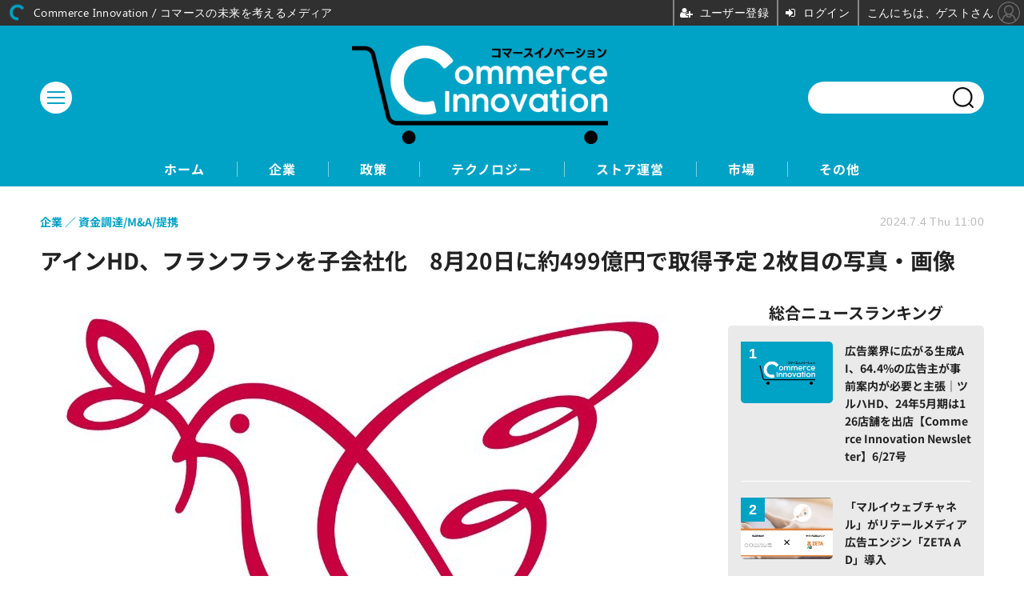

--- FILE ---
content_type: text/html; charset=utf-8
request_url: https://tsuhan-ec.jp/article/img/2024/07/04/684/2613.html
body_size: 5632
content:
<!doctype html>
<html lang="ja" prefix="og: http://ogp.me/ns#">
<head>
<meta charset="UTF-8">
<meta name="viewport" content="width=device-width, initial-scale=1.0, minimum-scale=1.0, maximum-scale=2.0, user-scalable=yes">
<meta property="fb:app_id" content="">
<link rel="stylesheet" href="/base/css/a.css?__=2025040803">
<script type="text/javascript">
(function(w,k,v,k2,v2) {
  w[k]=v; w[k2]=v2;
  var val={}; val[k]=v; val[k2]=v2;
  (w.dataLayer=w.dataLayer||[]).push(val);
})(window, 'tpl_name', 'pages/image', 'tpl_page', 'image');
</script>
<script src="/base/scripts/jquery-3.6.0.min.js"></script>
<script type="text/javascript" async src="/base/scripts/a.min.js?__=2025040803"></script>

        
            <title>アインHD、フランフランを子会社化　8月20日に約499億円で取得予定 2枚目の写真・画像 | Commerce Innovation / コマースの未来を考えるメディア</title>
    <meta name="keywords" content="アインHD、フランフランを子会社化　8月20日に約499億円で取得予定,画像,写真,ニュース,Commerce Innovation / コマースの未来を考えるメディア">
    <meta name="description" content="・アインホールディングスがFrancfrancを子会社化 ・両社のシナジーによるリテール事業の拡大 ・クロスマーチャンダイジングなどの具体的シナジー  アインHD、フランフランを子会社化　8月20日に約499億円で取得予定 2枚目の写真・画像">
    <meta name="thumbnail" content="https://tsuhan-ec.jp/imgs/ogp_f/2613.jpg">

        
              <meta name="twitter:title" content="アインHD、フランフランを子会社化　8月20日に約499億円で取得予定 2枚目の写真・画像 | Commerce Innovation / コマースの未来を考えるメディア">
      <meta name="twitter:card" content="photo">
      <meta name="twitter:site" content="@">
      <meta name="twitter:url" content="https://tsuhan-ec.jp/article/img/2024/07/04/684/2613.html">
      <meta name="twitter:image" content="https://tsuhan-ec.jp/imgs/p/Nxfg591kUYTiKTSP6YQsebfQY96p3dzb2tnY/2613.jpg">
    
        <meta property="og:title" content="アインHD、フランフランを子会社化　8月20日に約499億円で取得予定 2枚目の写真・画像 | Commerce Innovation / コマースの未来を考えるメディア">
    <meta property="og:description" content="・アインホールディングスがFrancfrancを子会社化 ・両社のシナジーによるリテール事業の拡大 ・クロスマーチャンダイジングなどの具体的シナジー  アインHD、フランフランを子会社化　8月20日に約499億円で取得予定 2枚目の写真・画像">

    
    <meta property="og:type" content="article">
  <meta property="og:site_name" content="Commerce Innovation / コマースの未来を考えるメディア">
  <meta property="og:url" content="https://tsuhan-ec.jp/article/img/2024/07/04/684/2613.html">
    <meta property="og:image" content="https://tsuhan-ec.jp/imgs/ogp_f/2613.jpg">

<link rel="apple-touch-icon" sizes="76x76" href="/base/images/touch-icon-76.png?__=2025040803">
<link rel="apple-touch-icon" sizes="120x120" href="/base/images/touch-icon-120.png?__=2025040803">
<link rel="apple-touch-icon" sizes="152x152" href="/base/images/touch-icon-152.png?__=2025040803">
<link rel="apple-touch-icon" sizes="180x180" href="/base/images/touch-icon-180.png?__=2025040803">

<meta name='robots' content='max-image-preview:large' /><meta name="cXenseParse:iid-articleid" content="684">
<meta name="cXenseParse:iid-article-title" content="アインHD、フランフランを子会社化　8月20日に約499億円で取得予定">
<meta name="cXenseParse:iid-page-type" content="画像ページ">
<meta name="cXenseParse:iid-page-name" content="image">
<meta name="cXenseParse:iid-category" content="企業">
<meta name="cXenseParse:iid-subcategory" content="資金調達/M&amp;A/提携">
<meta name="cXenseParse:iid-hidden-adsense" content="false">
<meta name="cXenseParse:iid-hidden-other-ad" content="false">
<meta name="cXenseParse:iid-article-type" content="通常記事">
<meta name="cXenseParse:iid-provider-name" content="Commerce Innovation / コマースの未来を考えるメディア">
<meta name="cXenseParse:author" content="Commerce Innovation編集部">
<meta name="cXenseParse:recs:publishtime" content="2024-07-04T11:00:04+0900">
<meta name="cxenseparse:iid-publish-yyyy" content="2024">
<meta name="cxenseparse:iid-publish-yyyymm" content="202407">
<meta name="cxenseparse:iid-publish-yyyymmdddd" content="20240704">
<meta name="cXenseParse:iid-editor" content="104">

<link rel="canonical" href="https://tsuhan-ec.jp/article/img/2024/07/04/684/2607.html">
<link rel="alternate" media="only screen and (max-width: 640px)" href="https://tsuhan-ec.jp/article/img/2024/07/04/684/2613.html">
<link rel="alternate" type="application/rss+xml" title="RSS" href="https://tsuhan-ec.jp/rss20/index.rdf">

</head>

<body class="thm-page-arti-image page-cate--enterprise page-cate--enterprise-finance page-subcate--finance" data-nav="enterprise">
<script>var dataLayer = dataLayer || [];dataLayer.push({'customCategory': 'enterprise','customSubCategory': 'finance','customProvider': 'Commerce Innovation / コマースの未来を考えるメディア','customAuthorId': '6','customAuthorName': 'Commerce Innovation編集部','customPrimaryGigaId': '','customPrimaryGigaName': ''});</script><noscript><iframe src="//www.googletagmanager.com/ns.html?id=GTM-KXQ5JDR" height="0" width="0" style="display:none;visibility:hidden"></iframe></noscript>
<script>
(function(w,d,s,l,i){w[l]=w[l]||[];w[l].push({'gtm.start':
new Date().getTime(),event:'gtm.js'});var f=d.getElementsByTagName(s)[0],
j=d.createElement(s),dl=l!='dataLayer'?'&l='+l:'';j.async=true;j.src=
'//www.googletagmanager.com/gtm.js?id='+i+dl;f.parentNode.insertBefore(j,f);
})(window,document,'script','dataLayer','GTM-KXQ5JDR');
</script>

<header class="thm-header">
  <div class="header-wrapper cf">
<div class="header-logo">
  <a class="link" href="https://tsuhan-ec.jp/" data-sub-title=""><img class="logo" src="/base/images/header-logo.2025040803.png" alt="Commerce Innovation / コマースの未来を考えるメディア"></a>
</div><div class="header-area"><label for="ac-cap" class="search-area"></label><div id="search" class="box-search"><input id="ac-cap" type="checkbox"><div class="ac-cont"><form action="/pages/search.html" method="get"><input type="text" name="q" placeholder=""><button type="submit"><label for="ac-cap" class="search-btn"></label></button></form></div></div></div><div class="header-menu-area"><input id="hanburger" type="checkbox"><label for="hanburger" class="menu_button"><div class="hamburger-inner"><span class="bar top"></span><span class="bar middle"></span><span class="bar bottom"></span></div></label><div class="global_menu"><nav class="footer-sitemap"><ul class="sitemap-list cf"><li class="item item--contents"><a href="/category/enterprise/" class="link">企業</a><ul class="sitemap-sub-list"><li class="sub-item"><a class="link" href="/category/enterprise/management/latest/">経営戦略</a></li><li class="sub-item"><a class="link" href="/category/enterprise/finance/latest/">資金調達/M&amp;A/提携</a></li><li class="sub-item"><a class="link" href="/category/enterprise/result/latest/">業績</a></li></ul><!-- /.sitemap-sub-list --></li><li class="item item--contents"><a href="/category/policy/" class="link">政策</a><ul class="sitemap-sub-list"><li class="sub-item"><a class="link" href="/category/policy/law/latest/">法制度</a></li><li class="sub-item"><a class="link" href="/category/policy/support/latest/">事業支援</a></li></ul><!-- /.sitemap-sub-list --></li><li class="item item--contents"><a href="/category/technology/" class="link">テクノロジー</a><ul class="sitemap-sub-list"><li class="sub-item"><a class="link" href="/category/technology/solution/latest/">ECソリューション</a></li><li class="sub-item"><a class="link" href="/category/technology/payment/latest/">決済</a></li><li class="sub-item"><a class="link" href="/category/technology/dx/latest/">DX</a></li><li class="sub-item"><a class="link" href="/category/technology/metaverse/latest/">メタバース</a></li></ul><!-- /.sitemap-sub-list --></li><li class="item item--contents"><a href="/category/store/" class="link">ストア運営</a><ul class="sitemap-sub-list"><li class="sub-item"><a class="link" href="/category/store/knowledge/latest/">ノウハウ/成功事例</a></li><li class="sub-item"><a class="link" href="/category/store/newstore/latest/">新店舗/ストア</a></li><li class="sub-item"><a class="link" href="/category/store/support/latest/">運営支援</a></li></ul><!-- /.sitemap-sub-list --></li><li class="item item--contents"><a href="/category/market/" class="link">市場</a><ul class="sitemap-sub-list"><li class="sub-item"><a class="link" href="/category/market/market/latest/">マーケット</a></li><li class="sub-item"><a class="link" href="/category/market/customer/latest/">消費動向</a></li></ul><!-- /.sitemap-sub-list --></li><li class="item item--contents"><a href="/category/other/" class="link">その他</a><ul class="sitemap-sub-list"><li class="sub-item"><a class="link" href="/category/other/newsletter/latest/">ニュースレター</a></li><li class="sub-item"><a class="link" href="/category/other/announcement/latest/">お知らせ</a></li></ul><!-- /.sitemap-sub-list --></li></ul><!-- /.sitemap-list --></nav></div></div><div class="scroll-wrap"><nav class="section-links"><a href="/" class="section-link">ホーム</a><a href="/category/enterprise/" class="section-link">企業</a><a href="/category/policy/" class="section-link">政策</a><a href="/category/technology/" class="section-link">テクノロジー</a><a href="/category/store/" class="section-link">ストア運営</a><a href="/category/market/" class="section-link">市場</a><a href="/category/other/" class="section-link">その他</a></nav></div>
  </div>
<script>
console.log('off');
console.log('off');
</script>

<header class="arti-header">

  <h1 class="head">アインHD、フランフランを子会社化　8月20日に約499億円で取得予定 2枚目の写真・画像</h1>
  <div class="group">
    <span class="category-group-name">企業</span>
    <span class="category-name">資金調達/M&amp;A/提携</span>
  </div>
  <div class="date">
    <time class="pubdate" itemprop="datePublished" datetime="2024-07-04T11:00:04+09:00">2024.7.4 Thu 11:00</time>
  </div>
</header>

<!-- global_nav -->
</header>

<div class="thm-body cf">
  <div class="breadcrumb">
<span id="breadcrumbTop"><a class="link" href="https://tsuhan-ec.jp/"><span class="item icon icon-bc--home">ホーム</span></a></span>
<i class="separator icon icon-bc--arrow"> › </i>
<span id="BreadcrumbSecond">
  <a class="link" href="/category/enterprise/">
    <span class="item icon icon-bc--enterprise">企業</span>
  </a>
</span>
<i class="separator icon icon-bc--arrow"> › </i>
<span id="BreadcrumbThird">
  <a class="link" href="/category/enterprise/finance/latest/">
    <span class="item icon icon-bc--finance">資金調達/M&amp;A/提携</span>
  </a>
</span>
<i class="separator icon icon-bc--arrow"> › </i>

    <span id="breadcrumbLast"><a class="link" href="/article/2024/07/04/684.html"><span class="item icon icon-bc--article">記事</span></a></span>
    <i class="separator icon icon-bc--arrow"> › </i>

    <span class="item">写真・画像</span>
  </div>
  <main class="thm-main">
<div class="arti-content arti-content--image">
  <div class="figure-area figure-area--zoom">
    <figure class="figure">
  
  <a class="link" href="/article/img/2024/07/04/684/2606.html"><img class="image" src="/imgs/p/U2-I6bHP5xobv9ZKWbeUURvSVN-euNzb2tnY/2613.jpg" alt="アインHD、フランフランを子会社化　8月20日に約499億円で取得予定" width="900" height="754"></a>
      <figcaption class="figcaption">
        <span class="caption">アインHD、フランフランを子会社化　8月20日に約499億円で取得予定</span>
      </figcaption>
    </figure>
  </div>
  <div class="figure-pagination">
    <ul class="paging-list">
      <li class="item paging-prev"><a class="link icon icon--paging-prev" href="/article/img/2024/07/04/684/2607.html">前の画像</a></li>
      <li class="item paging-next"><a class="link icon icon--paging-next" href="/article/img/2024/07/04/684/2606.html">次の画像</a></li>
      <li class="item paging-back">
        <a class="link icon icon--paging-back" href="/article/2024/07/04/684.html">この記事へ戻る
          <span class="count">2/6</span>
        </a>
      </li>
    </ul>
  </div>
</div>
<ul class="thumb-list cf">

  <li class="item">
    <a class="link" href="/article/img/2024/07/04/684/2607.html">
      <img class="image" src="/imgs/p/qPwjjdQJiQfwa_qEbiqJtbfRqN_m3dzb2tnY/2607.jpg" alt="アインHD、フランフランを子会社化　8月20日に約499億円で取得予定" width="120" height="120">
    </a>
  </li>

  <li class="item">
    <a class="link" href="/article/img/2024/07/04/684/2613.html">
      <img class="image" src="/imgs/p/qPwjjdQJiQfwa_qEbiqJtbfRqN_m3dzb2tnY/2613.jpg" alt="アインHD、フランフランを子会社化　8月20日に約499億円で取得予定" width="120" height="120">
    </a>
  </li>

  <li class="item">
    <a class="link" href="/article/img/2024/07/04/684/2606.html">
      <img class="image" src="/imgs/p/qPwjjdQJiQfwa_qEbiqJtbfRqN_m3dzb2tnY/2606.jpg" alt="アインHD、フランフランを子会社化　8月20日に約499億円で取得予定" width="120" height="120">
    </a>
  </li>

  <li class="item">
    <a class="link" href="/article/img/2024/07/04/684/2608.html">
      <img class="image" src="/imgs/p/qPwjjdQJiQfwa_qEbiqJtbfRqN_m3dzb2tnY/2608.jpg" alt="アインHD、フランフランを子会社化　8月20日に約499億円で取得予定" width="120" height="120">
    </a>
  </li>

  <li class="item">
    <a class="link" href="/article/img/2024/07/04/684/2609.html">
      <img class="image" src="/imgs/p/qPwjjdQJiQfwa_qEbiqJtbfRqN_m3dzb2tnY/2609.jpg" alt="アインHD、フランフランを子会社化　8月20日に約499億円で取得予定" width="120" height="120">
    </a>
  </li>

  <li class="item">
    <a class="link" href="/article/img/2024/07/04/684/2612.html">
      <img class="image" src="/imgs/p/qPwjjdQJiQfwa_qEbiqJtbfRqN_m3dzb2tnY/2612.jpg" alt="アインHD、フランフランを子会社化　8月20日に約499億円で取得予定" width="120" height="120">
    </a>
  </li>
</ul>




  </main>
  <aside class="thm-aside">
<section class="sidebox sidebox-ranking most">
  <h2 class="caption"><span class="inner">総合ニュースランキング</span></h2>
  <ol class="ranking-list">

<li class="item  ">
  <a class="link" href="/article/2023/06/27/180.html"><article class="side-content">
    <img class="figure" src="/imgs/p/UV3JBd65CTutzdRSlorHT9PQQN7V3dzb2tnY/950.png" alt="広告業界に広がる生成AI、64.4%の広告主が事前案内が必要と主張｜ツルハHD、24年5月期は126店舗を出店【Commerce Innovation Newsletter】6/27号 画像" width="400" height="267">
    <span class="figcaption">広告業界に広がる生成AI、64.4%の広告主が事前案内が必要と主張｜ツルハHD、24年5月期は126店舗を出店【Commerce Innovation Newsletter】6/27号</span>
  </article></a>
</li>

<li class="item  ">
  <a class="link" href="/article/2023/11/28/384.html"><article class="side-content">
    <img class="figure" src="/imgs/p/UV3JBd65CTutzdRSlorHT9PQQN7V3dzb2tnY/1594.jpg" alt="「マルイウェブチャネル」がリテールメディア広告エンジン「ZETA AD」導入 画像" width="400" height="267">
    <span class="figcaption">「マルイウェブチャネル」がリテールメディア広告エンジン「ZETA AD」導入</span>
  </article></a>
</li>

<li class="item  ">
  <a class="link" href="/article/2023/10/27/340.html"><article class="side-content">
    <img class="figure" src="/imgs/p/UV3JBd65CTutzdRSlorHT9PQQN7V3dzb2tnY/1476.png" alt="Amazon、Amazon Flexで軽乗用車による配達を開始｜ニトリ、台湾58店舗目の新店オープン【Commerce Innovation Newsletter】10/27号 画像" width="400" height="267">
    <span class="figcaption">Amazon、Amazon Flexで軽乗用車による配達を開始｜ニトリ、台湾58店舗目の新店オープン【Commerce Innovation Newsletter】10/27号</span>
  </article></a>
</li>

<li class="item  ">
  <a class="link" href="/article/2024/08/29/780.html"><article class="side-content">
    <img class="figure" src="/imgs/p/UV3JBd65CTutzdRSlorHT9PQQN7V3dzb2tnY/2888.jpg" alt="日立とヤマエ久野、卸売業のAI需要予測発注システムを協創　業務時間を約50％削減 画像" width="400" height="267">
    <span class="figcaption">日立とヤマエ久野、卸売業のAI需要予測発注システムを協創　業務時間を約50％削減</span>
  </article></a>
</li>

<li class="item  ">
  <a class="link" href="/article/2023/11/30/387.html"><article class="side-content">
    <img class="figure" src="/imgs/p/UV3JBd65CTutzdRSlorHT9PQQN7V3dzb2tnY/1598.jpg" alt="サンドラッグ、キリン堂HDの株式を取得し持分法適用会社化へ 画像" width="400" height="267">
    <span class="figcaption">サンドラッグ、キリン堂HDの株式を取得し持分法適用会社化へ</span>
  </article></a>
</li>
  </ol>
  <a class="more" href="/article/ranking/"><span class="circle-arrow">アクセスランキングをもっと見る</span></a>
</section>

<section class="sidebox sidebox-pickup pickup">
  <h2 class="caption"><span class="inner">編集部ピックアップ</span></h2>
  <ul class="pickup-list">
    <li class="item item--highlight">
      <a class="link" href="https://tsuhan-ec.jp/article/2022/12/20/12.html"  ><article class="side-content">

        <img class="figure" src="/imgs/p/UV3JBd65CTutzdRSlorHT9PQQN7V3dzb2tnY/47.png" alt="運営移管とサイトリニューアルのお知らせ" width="400" height="267">
        <div class="figcaption">
          <h3 class="title">運営移管とサイトリニューアルのお知らせ</h3>
        </div>
      </article></a>
    </li>
  </ul>
</section>


  </aside>
</div>
<div class="thm-footer">
<div class="footer-nav"><section class="footer-nav-wrapper inner"><h2 class="footer-logo"><a class="link" href="/"><img class="logo" src="/base/images/header-logo.png" alt=""></a></h2><div class="footer-control control-list"><ul class="item--social"><li class="item"><mms-auth custom_block="false"><button id="mms-sign-in">ログイン</button></mms-auth></li><li class="item"><button mms-product-id="922" class="mms-btn">ユーザー登録</button></li></ul></div><!-- ========== footer site map components ========== --><nav class="footer-sitemap"><ul class="sitemap-list cf"><li class="item item--contents"><a href="/category/enterprise/" class="link">企業</a><ul class="sitemap-sub-list"><li class="sub-item"><a class="link" href="/category/enterprise/management/latest/">経営戦略</a></li><li class="sub-item"><a class="link" href="/category/enterprise/finance/latest/">資金調達/M&amp;A/提携</a></li><li class="sub-item"><a class="link" href="/category/enterprise/result/latest/">業績</a></li></ul><!-- /.sitemap-sub-list --></li><li class="item item--contents"><a href="/category/policy/" class="link">政策</a><ul class="sitemap-sub-list"><li class="sub-item"><a class="link" href="/category/policy/law/latest/">法制度</a></li><li class="sub-item"><a class="link" href="/category/policy/support/latest/">事業支援</a></li></ul><!-- /.sitemap-sub-list --></li><li class="item item--contents"><a href="/category/technology/" class="link">テクノロジー</a><ul class="sitemap-sub-list"><li class="sub-item"><a class="link" href="/category/technology/solution/latest/">ECソリューション</a></li><li class="sub-item"><a class="link" href="/category/technology/payment/latest/">決済</a></li><li class="sub-item"><a class="link" href="/category/technology/dx/latest/">DX</a></li><li class="sub-item"><a class="link" href="/category/technology/metaverse/latest/">メタバース</a></li></ul><!-- /.sitemap-sub-list --></li><li class="item item--contents"><a href="/category/store/" class="link">ストア運営</a><ul class="sitemap-sub-list"><li class="sub-item"><a class="link" href="/category/store/knowledge/latest/">ノウハウ/成功事例</a></li><li class="sub-item"><a class="link" href="/category/store/newstore/latest/">新店舗/ストア</a></li><li class="sub-item"><a class="link" href="/category/store/support/latest/">運営支援</a></li></ul><!-- /.sitemap-sub-list --></li><li class="item item--contents"><a href="/category/market/" class="link">市場</a><ul class="sitemap-sub-list"><li class="sub-item"><a class="link" href="/category/market/market/latest/">マーケット</a></li><li class="sub-item"><a class="link" href="/category/market/customer/latest/">消費動向</a></li></ul><!-- /.sitemap-sub-list --></li><li class="item item--contents"><a href="/category/other/" class="link">その他</a><ul class="sitemap-sub-list"><li class="sub-item"><a class="link" href="/category/other/newsletter/latest/">ニュースレター</a></li><li class="sub-item"><a class="link" href="/category/other/announcement/latest/">お知らせ</a></li></ul><!-- /.sitemap-sub-list --></li></ul><!-- /.sitemap-list --></nav><!-- /.footer-nav-wrapper --></section></div><footer class="footer-common-link"><nav class="common-link-nav inner"><ul class="common-link-list cf"><li class="item"><a class="link" href="/author/">著者一覧</a></li><li class="item"><a class="link" href="https://www.iid.co.jp/contact/media_contact.html?recipient=tsuhanec" target="_blank">編集部へメッセージ</a></li><li class="item"><a class="link" href="https://www.iid.co.jp/contact/media_contact.html?recipient=tsuhanec" target="_blank">広告掲載のお問い合わせ</a></li><li class="item"><a class="link" href="/pages/info/terms.html">利用規約</a></li><li class="item"><a class="link" href="/pages/info/privacy-policy.html">個人情報の取扱について</a></li><li class="item"><a class="link" href="https://www.iid.co.jp/company/pp.html" target="_blank">個人情報保護方針</a></li><li class="item"><a class="link" href="https://www.iid.co.jp/company/" target="_blank">会社概要</a></li><li class="item"><a class="link" href="https://www.iid.co.jp/news" target="_blank">イードからのリリース情報</a></li><li class="item item--copyright item--affiliate">紹介した商品/サービスを購入、契約した場合に、売上の一部が弊社サイトに還元されることがあります。</li><li class="item item--copyright">当サイトに掲載の記事・見出し・写真・画像の無断転載を禁じます。Copyright &copy; 2026 IID, Inc.</li></ul></nav></footer>
</div>

<script type="text/javascript" src="https://front-api-gateway.account.media.iid.jp/v1/front/js?__=2025040803"></script>
<script type="text/javascript">
  MMS.register();
</script>
<script src="https://cdn.rocket-push.com/main.js" charset="utf-8" data-pushman-token="d0bec7dcf8944a403da4846db95de1cd3c13436b5870837e5970235f2372c875"></script>

<script>(function(w,d,s,l,i){w[l]=w[l]||[];w[l].push({'gtm.start':
new Date().getTime(),event:'gtm.js'});var f=d.getElementsByTagName(s)[0],
j=d.createElement(s),dl=l!='dataLayer'?'&l='+l:'';j.async=true;j.src=
'https://www.googletagmanager.com/gtm.js?id='+i+dl;f.parentNode.insertBefore(j,f);
})(window,document,'script','dataLayer','GTM-MPFX6D7Q');</script>


<script type="application/ld+json">
{
  "@context": "http://schema.org",
  "@type": "BreadcrumbList",
  "itemListElement": [
    {
      "@type": "ListItem",
      "position": 1,
      "item": {
        "@id": "/",
        "name": "TOP"
      }
    }

    ,{
      "@type": "ListItem",
      "position": 2,
      "item": {
        "@id": "https://tsuhan-ec.jp/category/enterprise/",
        "name": "企業"
      }
    },
    {
      "@type": "ListItem",
      "position": 3,
      "item": {
        "@id": "https://tsuhan-ec.jp/category/enterprise/finance/latest/",
        "name": "資金調達/M&amp;A/提携"
      }
    },
    {
      "@type": "ListItem",
      "position": 4,
      "item": {
        "@id": "https://tsuhan-ec.jp/article/2024/07/04/684.html",
        "name": "記事"
      }
    },
    {
      "@type": "ListItem",
      "position": 5,
      "item": {
        "@id": "https://tsuhan-ec.jp/article/img/2024/07/04/684/2613.html",
        "name": "写真・画像"
      }
    }

  ]
}
</script></body></html>

--- FILE ---
content_type: text/javascript;charset=utf-8
request_url: https://id.cxense.com/public/user/id?json=%7B%22identities%22%3A%5B%7B%22type%22%3A%22ckp%22%2C%22id%22%3A%22mkps2q0sz8jpzqif%22%7D%2C%7B%22type%22%3A%22lst%22%2C%22id%22%3A%22x8wr5fj9qcb838je24plrycwq%22%7D%2C%7B%22type%22%3A%22cst%22%2C%22id%22%3A%22x8wr5fj9qcb838je24plrycwq%22%7D%5D%7D&callback=cXJsonpCB1
body_size: 189
content:
/**/
cXJsonpCB1({"httpStatus":200,"response":{"userId":"cx:3q4m5xvu8vv9r2ot7bevvhcxwn:2acmwf6y06q9f","newUser":true}})

--- FILE ---
content_type: text/javascript;charset=utf-8
request_url: https://p1cluster.cxense.com/p1.js
body_size: 99
content:
cX.library.onP1('x8wr5fj9qcb838je24plrycwq');
